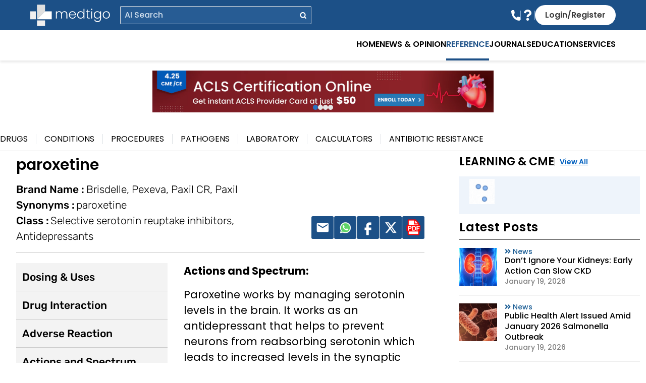

--- FILE ---
content_type: image/svg+xml
request_url: https://medtigo.com/wp-content/uploads/2023/04/Insta.svg
body_size: 643
content:
<svg xmlns="http://www.w3.org/2000/svg" id="Layer_2" data-name="Layer 2" viewBox="0 0 28 28"><defs><style>      .cls-1 {        fill: #fff;        stroke-width: 0px;      }    </style></defs><g id="Layer_1-2" data-name="Layer 1"><g><path class="cls-1" d="M21,0H7C3.15,0,0,3.15,0,7v14c0,3.85,3.15,7,7,7h14c3.85,0,7-3.15,7-7V7c0-3.85-3.15-7-7-7ZM25.67,21c0,2.57-2.09,4.67-4.67,4.67H7c-2.57,0-4.67-2.09-4.67-4.67V7c0-2.57,2.09-4.67,4.67-4.67h14c2.57,0,4.67,2.09,4.67,4.67v14h0Z"></path><circle class="cls-1" cx="21.58" cy="6.42" r="1.75"></circle><path class="cls-1" d="M14,7c-3.87,0-7,3.13-7,7s3.13,7,7,7,7-3.14,7-7-3.13-7-7-7ZM14,18.67c-2.58,0-4.67-2.09-4.67-4.67s2.09-4.67,4.67-4.67,4.67,2.09,4.67,4.67-2.09,4.67-4.67,4.67Z"></path></g></g></svg>

--- FILE ---
content_type: image/svg+xml
request_url: https://medtigo.com/wp-content/uploads/2025/08/menu.svg
body_size: 684
content:
<svg xmlns="http://www.w3.org/2000/svg" width="20" height="16" viewBox="0 0 20 16" fill="none"><path d="M18.4333 2.63333H1.31667C0.589538 2.63333 0 2.0438 0 1.31667C0 0.589538 0.589538 0 1.31667 0H18.4333C19.1605 0 19.75 0.589538 19.75 1.31667C19.75 2.0438 19.1605 2.63333 18.4333 2.63333Z" fill="#1C5087"></path><path d="M18.4333 15.7993H1.31667C0.589538 15.7993 0 15.2098 0 14.4827C0 13.7556 0.589538 13.166 1.31667 13.166H18.4333C19.1605 13.166 19.75 13.7556 19.75 14.4827C19.75 15.2098 19.1605 15.7993 18.4333 15.7993Z" fill="#1C5087"></path><path d="M18.4333 9.21732H1.31667C0.589538 9.21732 0 8.62778 0 7.90065C0 7.17352 0.589538 6.58398 1.31667 6.58398H18.4333C19.1605 6.58398 19.75 7.17352 19.75 7.90065C19.75 8.62778 19.1605 9.21732 18.4333 9.21732Z" fill="#1C5087"></path></svg>

--- FILE ---
content_type: image/svg+xml
request_url: https://medtigo.com/wp-content/uploads/2024/05/medtigo_2-1.svg
body_size: 4506
content:
<svg xmlns="http://www.w3.org/2000/svg" xmlns:xlink="http://www.w3.org/1999/xlink" id="Layer_2" data-name="Layer 2" viewBox="0 0 346.4 94.6"><defs><style>      .cls-1 {        fill: #3474b8;      }      .cls-1, .cls-2, .cls-3, .cls-4, .cls-5 {        stroke-width: 0px;      }      .cls-2 {        fill: url(#linear-gradient);      }      .cls-6 {        isolation: isolate;      }      .cls-3 {        fill: url(#linear-gradient-2);      }      .cls-4 {        fill: #3072b8;      }      .cls-5 {        fill: #1c5086;      }    </style><linearGradient id="linear-gradient" x1="47.3" y1="74.6" x2="47.3" y2="-40.3" gradientTransform="translate(0 96) scale(1 -1)" gradientUnits="userSpaceOnUse"><stop offset="0" stop-color="#2da2db"></stop><stop offset=".5" stop-color="#2577b5"></stop><stop offset="1" stop-color="#27438b"></stop></linearGradient><linearGradient id="linear-gradient-2" x1="12.3" y1="58.9" x2="12.3" y2="-106" gradientTransform="translate(0 96) scale(1 -1)" gradientUnits="userSpaceOnUse"><stop offset="0" stop-color="#2da2db"></stop><stop offset=".5" stop-color="#2577b5"></stop><stop offset="1" stop-color="#27438b"></stop></linearGradient></defs><g id="Layer_1-2" data-name="Layer 1-2"><g><g><rect class="cls-2" x="29.6" y="70" width="35.3" height="24.6"></rect><rect class="cls-3" y="29.6" width="24.6" height="35.3"></rect><polygon class="cls-5" points="64.9 0 29.6 0 29.6 64.9 64.9 29.6 64.9 0"></polygon><polygon class="cls-4" points="29.6 64.9 94.6 64.9 94.6 29.6 64.9 29.6 29.6 64.9"></polygon></g><g class="cls-6"><g class="cls-6"><path class="cls-1" d="M156.3,33.6c2.3,2.3,3.4,5.6,3.4,10v18.2h-3.9v-17.8c0-3.4-.8-6-2.5-7.8-1.6-1.8-3.9-2.7-6.7-2.7s-5.3,1-7,2.9c-1.7,1.9-2.6,4.8-2.6,8.4v16.9h-3.9v-17.8c0-3.4-.8-6-2.5-7.8-1.6-1.8-3.9-2.7-6.7-2.7s-5.3,1-7,2.9c-1.7,1.9-2.6,4.8-2.6,8.4v16.9h-4v-31.1h4v5.4c1-1.9,2.4-3.4,4.2-4.4,1.8-1,3.9-1.5,6.1-1.5s5.1.6,7.1,1.9c2,1.3,3.5,3.2,4.4,5.7.8-2.5,2.3-4.4,4.3-5.7,2-1.3,4.3-2,6.9-2s6.6,1.2,8.9,3.4Z"></path><path class="cls-1" d="M196.7,47.9h-25.8c.1,2.4.7,4.4,1.7,6,1,1.7,2.4,2.9,4,3.8,1.7.9,3.5,1.3,5.5,1.3s4.8-.6,6.5-1.9c1.8-1.3,2.9-2.9,3.5-5.1h4.2c-.8,3-2.4,5.5-4.9,7.4-2.5,1.9-5.6,2.9-9.4,2.9s-5.5-.7-7.9-2c-2.3-1.3-4.1-3.2-5.4-5.6-1.3-2.4-2-5.2-2-8.5s.6-6.1,1.9-8.5c1.3-2.4,3.1-4.3,5.4-5.6,2.3-1.3,5-1.9,7.9-1.9s5.6.6,7.8,1.9c2.2,1.3,3.9,3,5.1,5.2,1.2,2.2,1.8,4.6,1.8,7.3s0,2.4-.1,3.1ZM191.3,38.7c-1-1.6-2.3-2.9-4-3.7-1.7-.8-3.5-1.3-5.5-1.3-3,0-5.5,1-7.6,2.9s-3.2,4.6-3.5,8h21.9c0-2.3-.4-4.3-1.4-5.9Z"></path><path class="cls-1" d="M204.2,37.9c1.3-2.4,3.1-4.3,5.3-5.6,2.3-1.3,4.8-2,7.7-2s5.2.7,7.4,2c2.2,1.3,3.8,3.1,4.8,5.2v-17.8h4v42.2h-4v-7c-1,2.2-2.5,3.9-4.7,5.3s-4.7,2.1-7.6,2.1-5.4-.7-7.7-2c-2.3-1.3-4-3.2-5.3-5.6-1.3-2.4-1.9-5.2-1.9-8.4s.6-6,1.9-8.4ZM227.9,39.7c-1-1.9-2.4-3.4-4.2-4.4-1.8-1-3.7-1.5-5.8-1.5s-4.2.5-5.9,1.5c-1.7,1-3.1,2.4-4.1,4.3-1,1.9-1.5,4.1-1.5,6.7s.5,4.8,1.5,6.7c1,1.9,2.4,3.4,4.1,4.4s3.7,1.5,5.9,1.5,4.1-.5,5.8-1.5c1.8-1,3.2-2.5,4.2-4.4,1-1.9,1.5-4.1,1.5-6.6s-.5-4.7-1.5-6.6Z"></path><path class="cls-1" d="M247.7,34.1v19.3c0,1.9.4,3.2,1.1,3.9.7.7,2,1.1,3.8,1.1h3.6v3.4h-4.3c-2.8,0-4.9-.7-6.3-2-1.4-1.3-2.1-3.5-2.1-6.5v-19.3h-4.3v-3.4h4.3v-7.8h4v7.8h8.5v3.4h-8.5Z"></path><path class="cls-1" d="M262.8,24c-.6-.6-.9-1.3-.9-2.1s.3-1.5.9-2.1c.6-.6,1.3-.8,2.1-.8s1.5.3,2.1.8c.6.6.9,1.2.9,2.1s-.3,1.5-.9,2.1c-.6.6-1.3.9-2.1.9s-1.5-.3-2.1-.9ZM266.8,30.8v31.1h-4v-31.1h4Z"></path><path class="cls-1" d="M296.6,32.4c2.2,1.4,3.7,3.1,4.7,5.2v-6.8h4v31.9c0,2.9-.6,5.4-1.9,7.6-1.2,2.2-3,3.9-5.2,5.1s-4.7,1.8-7.5,1.8c-4,0-7.3-1-9.9-2.9-2.6-1.9-4.3-4.5-4.9-7.8h3.9c.7,2.2,2,3.9,3.9,5.2,1.9,1.3,4.3,1.9,7,1.9s3.8-.4,5.4-1.3c1.6-.9,2.8-2.1,3.8-3.8s1.4-3.6,1.4-5.9v-7.7c-1,2.1-2.6,3.9-4.7,5.3-2.1,1.4-4.7,2.1-7.6,2.1s-5.4-.7-7.7-2c-2.3-1.3-4-3.2-5.3-5.6-1.3-2.4-1.9-5.2-1.9-8.4s.6-6,1.9-8.4c1.3-2.4,3-4.3,5.3-5.6,2.3-1.3,4.8-2,7.7-2s5.5.7,7.6,2.1ZM299.7,39.7c-1-1.9-2.4-3.4-4.2-4.4-1.8-1-3.7-1.5-5.8-1.5s-4.2.5-5.9,1.5c-1.7,1-3.1,2.4-4.1,4.3s-1.5,4.1-1.5,6.7.5,4.8,1.5,6.7c1,1.9,2.4,3.4,4.1,4.4,1.7,1,3.7,1.5,5.9,1.5s4.1-.5,5.8-1.5c1.8-1,3.2-2.5,4.2-4.4,1-1.9,1.5-4.1,1.5-6.6s-.5-4.7-1.5-6.6Z"></path><path class="cls-1" d="M320.1,60.4c-2.3-1.3-4.2-3.2-5.5-5.6-1.3-2.4-2-5.2-2-8.5s.7-6.1,2.1-8.5,3.2-4.3,5.6-5.6c2.4-1.3,5-2,7.9-2s5.6.7,8,2c2.4,1.3,4.2,3.2,5.6,5.6,1.3,2.4,2,5.2,2,8.5s-.7,6-2.1,8.4c-1.4,2.4-3.2,4.3-5.6,5.6-2.4,1.3-5.1,2-8,2s-5.6-.7-7.9-2ZM333.7,57.5c1.7-.9,3.2-2.3,4.2-4.2s1.6-4.2,1.6-6.9-.5-5-1.6-6.9c-1.1-1.9-2.5-3.3-4.2-4.2-1.7-.9-3.6-1.4-5.7-1.4s-4,.5-5.7,1.4c-1.7.9-3.1,2.3-4.2,4.2-1,1.9-1.6,4.2-1.6,6.9s.5,5,1.6,6.9c1,1.9,2.4,3.3,4.2,4.2,1.7.9,3.6,1.4,5.7,1.4s4-.5,5.7-1.4Z"></path></g></g></g></g></svg>